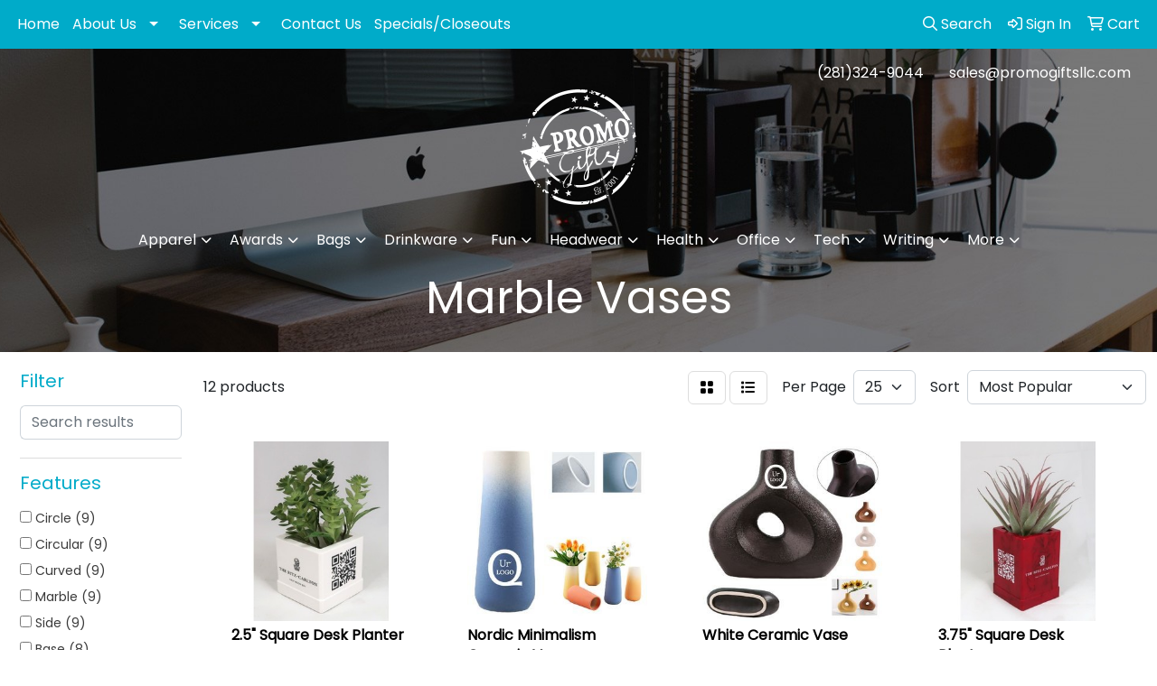

--- FILE ---
content_type: text/html
request_url: https://www.promogiftsllc.com/ws/ws.dll/StartSrch?UID=6597&WENavID=17924910
body_size: 10581
content:
<!DOCTYPE html>
<html lang="en"><head>
<meta charset="utf-8">
<meta http-equiv="X-UA-Compatible" content="IE=edge">
<meta name="viewport" content="width=device-width, initial-scale=1">
<!-- The above 3 meta tags *must* come first in the head; any other head content must come *after* these tags -->


<link href="/distsite/styles/8/css/bootstrap.min.css" rel="stylesheet" />
<link href="https://fonts.googleapis.com/css?family=Open+Sans:400,600|Oswald:400,600" rel="stylesheet">
<link href="/distsite/styles/8/css/owl.carousel.min.css" rel="stylesheet">
<link href="/distsite/styles/8/css/nouislider.css" rel="stylesheet">
<!--<link href="/distsite/styles/8/css/menu.css" rel="stylesheet"/>-->
<link href="/distsite/styles/8/css/flexslider.css" rel="stylesheet">
<link href="/distsite/styles/8/css/all.min.css" rel="stylesheet">
<link href="/distsite/styles/8/css/slick/slick.css" rel="stylesheet"/>
<link href="/distsite/styles/8/css/lightbox/lightbox.css" rel="stylesheet"  />
<link href="/distsite/styles/8/css/yamm.css" rel="stylesheet" />
<!-- Custom styles for this theme -->
<link href="/we/we.dll/StyleSheet?UN=6597&Type=WETheme&TS=C45961.5323726852" rel="stylesheet">
<!-- Custom styles for this theme -->
<link href="/we/we.dll/StyleSheet?UN=6597&Type=WETheme-PS&TS=C45961.5323726852" rel="stylesheet">
<style>

#nav1 > li:nth-child(2) > ul > li:nth-child(1) > a{
   color: #242424;
}
#nav1 > li:nth-child(2) > ul > li:nth-child(1) > a:hover{
 color: white;   
background-color: #242424;
}
#nav1 > li:nth-child(2) > ul > li:nth-child(2) > a{
   color: #242424;
}
#nav1 > li:nth-child(2) > ul > li:nth-child(2) > a:hover{
 color: white;   
background-color: #242424;
}

@media (min-width: 992px){
.header-twelve #logo img {
    margin: 0px;
    padding: 0px;
    max-height: 130px;
}
}

.office-title {
    background: #00abc9;
}

</style>

<!-- HTML5 shim and Respond.js for IE8 support of HTML5 elements and media queries -->
<!--[if lt IE 9]>
      <script src="https://oss.maxcdn.com/html5shiv/3.7.3/html5shiv.min.js"></script>
      <script src="https://oss.maxcdn.com/respond/1.4.2/respond.min.js"></script>
    <![endif]-->

</head>

<body style="background:#fff;">


  <!-- Slide-Out Menu -->
  <div id="filter-menu" class="filter-menu">
    <button id="close-menu" class="btn-close"></button>
    <div class="menu-content">
      
<aside class="filter-sidebar">



<div class="filter-section first">
	<h2>Filter</h2>
	 <div class="input-group mb-3">
	 <input type="text" style="border-right:0;" placeholder="Search results" class="form-control text-search-within-results" name="SearchWithinResults" value="" maxlength="100" onkeyup="HandleTextFilter(event);">
	  <label class="input-group-text" style="background-color:#fff;"><a  style="display:none;" href="javascript:void(0);" class="remove-filter" data-toggle="tooltip" title="Clear" onclick="ClearTextFilter();"><i class="far fa-times" aria-hidden="true"></i> <span class="fa-sr-only">x</span></a></label>
	</div>
</div>

<a href="javascript:void(0);" class="clear-filters"  style="display:none;" onclick="ClearDrillDown();">Clear all filters</a>

<div class="filter-section"  style="display:none;">
	<h2>Categories</h2>

	<div class="filter-list">

	 

		<!-- wrapper for more filters -->
        <div class="show-filter">

		</div><!-- showfilters -->

	</div>

		<a href="#" class="show-more"  style="display:none;" >Show more</a>
</div>


<div class="filter-section" >
	<h2>Features</h2>

		<div class="filter-list">

	  		<div class="checkbox"><label><input class="filtercheckbox" type="checkbox" name="2|Circle" ><span> Circle (9)</span></label></div><div class="checkbox"><label><input class="filtercheckbox" type="checkbox" name="2|Circular" ><span> Circular (9)</span></label></div><div class="checkbox"><label><input class="filtercheckbox" type="checkbox" name="2|Curved" ><span> Curved (9)</span></label></div><div class="checkbox"><label><input class="filtercheckbox" type="checkbox" name="2|Marble" ><span> Marble (9)</span></label></div><div class="checkbox"><label><input class="filtercheckbox" type="checkbox" name="2|Side" ><span> Side (9)</span></label></div><div class="checkbox"><label><input class="filtercheckbox" type="checkbox" name="2|Base" ><span> Base (8)</span></label></div><div class="checkbox"><label><input class="filtercheckbox" type="checkbox" name="2|Round" ><span> Round (8)</span></label></div><div class="checkbox"><label><input class="filtercheckbox" type="checkbox" name="2|Top" ><span> Top (8)</span></label></div><div class="checkbox"><label><input class="filtercheckbox" type="checkbox" name="2|Display" ><span> Display (7)</span></label></div><div class="checkbox"><label><input class="filtercheckbox" type="checkbox" name="2|Flower" ><span> Flower (7)</span></label></div><div class="show-filter"><div class="checkbox"><label><input class="filtercheckbox" type="checkbox" name="2|Table" ><span> Table (6)</span></label></div><div class="checkbox"><label><input class="filtercheckbox" type="checkbox" name="2|Art" ><span> Art (3)</span></label></div><div class="checkbox"><label><input class="filtercheckbox" type="checkbox" name="2|Blown" ><span> Blown (3)</span></label></div><div class="checkbox"><label><input class="filtercheckbox" type="checkbox" name="2|Open" ><span> Open (3)</span></label></div><div class="checkbox"><label><input class="filtercheckbox" type="checkbox" name="2|Cast stone planter" ><span> Cast stone planter (2)</span></label></div><div class="checkbox"><label><input class="filtercheckbox" type="checkbox" name="2|Custom engraved planter" ><span> Custom engraved planter (2)</span></label></div><div class="checkbox"><label><input class="filtercheckbox" type="checkbox" name="2|Giftable planter" ><span> Giftable planter (2)</span></label></div><div class="checkbox"><label><input class="filtercheckbox" type="checkbox" name="2|Interactive desk accessory" ><span> Interactive desk accessory (2)</span></label></div><div class="checkbox"><label><input class="filtercheckbox" type="checkbox" name="2|Made in usa planter" ><span> Made in usa planter (2)</span></label></div><div class="checkbox"><label><input class="filtercheckbox" type="checkbox" name="2|Modern desk decor" ><span> Modern desk decor (2)</span></label></div><div class="checkbox"><label><input class="filtercheckbox" type="checkbox" name="2|Personalized desk planter" ><span> Personalized desk planter (2)</span></label></div><div class="checkbox"><label><input class="filtercheckbox" type="checkbox" name="2|Plan" ><span> Plan (2)</span></label></div><div class="checkbox"><label><input class="filtercheckbox" type="checkbox" name="2|Qr code planter" ><span> Qr code planter (2)</span></label></div><div class="checkbox"><label><input class="filtercheckbox" type="checkbox" name="2|Anniversary" ><span> Anniversary (1)</span></label></div><div class="checkbox"><label><input class="filtercheckbox" type="checkbox" name="2|Awards" ><span> Awards (1)</span></label></div><div class="checkbox"><label><input class="filtercheckbox" type="checkbox" name="2|Clear" ><span> Clear (1)</span></label></div><div class="checkbox"><label><input class="filtercheckbox" type="checkbox" name="2|Closing gift" ><span> Closing gift (1)</span></label></div><div class="checkbox"><label><input class="filtercheckbox" type="checkbox" name="2|Desk planter" ><span> Desk planter (1)</span></label></div><div class="checkbox"><label><input class="filtercheckbox" type="checkbox" name="2|Eco-friendly" ><span> Eco-friendly (1)</span></label></div><div class="checkbox"><label><input class="filtercheckbox" type="checkbox" name="2|Employee recognition" ><span> Employee recognition (1)</span></label></div><div class="checkbox"><label><input class="filtercheckbox" type="checkbox" name="2|Finish" ><span> Finish (1)</span></label></div><div class="checkbox"><label><input class="filtercheckbox" type="checkbox" name="2|Holiday corporate gift" ><span> Holiday corporate gift (1)</span></label></div><div class="checkbox"><label><input class="filtercheckbox" type="checkbox" name="2|Medium desk planter" ><span> Medium desk planter (1)</span></label></div><div class="checkbox"><label><input class="filtercheckbox" type="checkbox" name="2|Office décor" ><span> Office décor (1)</span></label></div><div class="checkbox"><label><input class="filtercheckbox" type="checkbox" name="2|Reception desk" ><span> Reception desk (1)</span></label></div></div>

			<!-- wrapper for more filters -->
			<div class="show-filter">

			</div><!-- showfilters -->
 		</div>
		<a href="#" class="show-more"  >Show more</a>


</div>


<div class="filter-section" >
	<h2>Colors</h2>

		<div class="filter-list">

		  	<div class="checkbox"><label><input class="filtercheckbox" type="checkbox" name="1|White" ><span> White (6)</span></label></div><div class="checkbox"><label><input class="filtercheckbox" type="checkbox" name="1|Black" ><span> Black (4)</span></label></div><div class="checkbox"><label><input class="filtercheckbox" type="checkbox" name="1|Gray" ><span> Gray (4)</span></label></div><div class="checkbox"><label><input class="filtercheckbox" type="checkbox" name="1|Alabaster beige" ><span> Alabaster beige (2)</span></label></div><div class="checkbox"><label><input class="filtercheckbox" type="checkbox" name="1|Aspen green" ><span> Aspen green (2)</span></label></div><div class="checkbox"><label><input class="filtercheckbox" type="checkbox" name="1|Blue" ><span> Blue (2)</span></label></div><div class="checkbox"><label><input class="filtercheckbox" type="checkbox" name="1|Clear" ><span> Clear (2)</span></label></div><div class="checkbox"><label><input class="filtercheckbox" type="checkbox" name="1|Crimson red" ><span> Crimson red (2)</span></label></div><div class="checkbox"><label><input class="filtercheckbox" type="checkbox" name="1|Espresso brown" ><span> Espresso brown (2)</span></label></div><div class="checkbox"><label><input class="filtercheckbox" type="checkbox" name="1|Hunter green" ><span> Hunter green (2)</span></label></div><div class="show-filter"><div class="checkbox"><label><input class="filtercheckbox" type="checkbox" name="1|Merlot red" ><span> Merlot red (2)</span></label></div><div class="checkbox"><label><input class="filtercheckbox" type="checkbox" name="1|Navy blue" ><span> Navy blue (2)</span></label></div><div class="checkbox"><label><input class="filtercheckbox" type="checkbox" name="1|Ocean blue" ><span> Ocean blue (2)</span></label></div><div class="checkbox"><label><input class="filtercheckbox" type="checkbox" name="1|Red" ><span> Red (2)</span></label></div><div class="checkbox"><label><input class="filtercheckbox" type="checkbox" name="1|Riverstone brown" ><span> Riverstone brown (2)</span></label></div><div class="checkbox"><label><input class="filtercheckbox" type="checkbox" name="1|Royal blue" ><span> Royal blue (2)</span></label></div><div class="checkbox"><label><input class="filtercheckbox" type="checkbox" name="1|Ruby red" ><span> Ruby red (2)</span></label></div><div class="checkbox"><label><input class="filtercheckbox" type="checkbox" name="1|Sandstone beige" ><span> Sandstone beige (2)</span></label></div><div class="checkbox"><label><input class="filtercheckbox" type="checkbox" name="1|Teal blue" ><span> Teal blue (2)</span></label></div><div class="checkbox"><label><input class="filtercheckbox" type="checkbox" name="1|Terracotta brown" ><span> Terracotta brown (2)</span></label></div><div class="checkbox"><label><input class="filtercheckbox" type="checkbox" name="1|Verde green" ><span> Verde green (2)</span></label></div><div class="checkbox"><label><input class="filtercheckbox" type="checkbox" name="1|Yellow" ><span> Yellow (2)</span></label></div><div class="checkbox"><label><input class="filtercheckbox" type="checkbox" name="1|Black/white" ><span> Black/white (1)</span></label></div><div class="checkbox"><label><input class="filtercheckbox" type="checkbox" name="1|Blue/white" ><span> Blue/white (1)</span></label></div><div class="checkbox"><label><input class="filtercheckbox" type="checkbox" name="1|Brown" ><span> Brown (1)</span></label></div><div class="checkbox"><label><input class="filtercheckbox" type="checkbox" name="1|Clear/gold" ><span> Clear/gold (1)</span></label></div><div class="checkbox"><label><input class="filtercheckbox" type="checkbox" name="1|Coffee brown/white" ><span> Coffee brown/white (1)</span></label></div><div class="checkbox"><label><input class="filtercheckbox" type="checkbox" name="1|Dark gray" ><span> Dark gray (1)</span></label></div><div class="checkbox"><label><input class="filtercheckbox" type="checkbox" name="1|Gold/black" ><span> Gold/black (1)</span></label></div><div class="checkbox"><label><input class="filtercheckbox" type="checkbox" name="1|Gold/white" ><span> Gold/white (1)</span></label></div><div class="checkbox"><label><input class="filtercheckbox" type="checkbox" name="1|Green" ><span> Green (1)</span></label></div><div class="checkbox"><label><input class="filtercheckbox" type="checkbox" name="1|Green/white" ><span> Green/white (1)</span></label></div><div class="checkbox"><label><input class="filtercheckbox" type="checkbox" name="1|Orange" ><span> Orange (1)</span></label></div><div class="checkbox"><label><input class="filtercheckbox" type="checkbox" name="1|Pink" ><span> Pink (1)</span></label></div><div class="checkbox"><label><input class="filtercheckbox" type="checkbox" name="1|Rose gold/brown" ><span> Rose gold/brown (1)</span></label></div><div class="checkbox"><label><input class="filtercheckbox" type="checkbox" name="1|Silver/brown" ><span> Silver/brown (1)</span></label></div><div class="checkbox"><label><input class="filtercheckbox" type="checkbox" name="1|White / silver" ><span> White / silver (1)</span></label></div><div class="checkbox"><label><input class="filtercheckbox" type="checkbox" name="1|Yellow/white" ><span> Yellow/white (1)</span></label></div></div>


			<!-- wrapper for more filters -->
			<div class="show-filter">

			</div><!-- showfilters -->

		  </div>

		<a href="#" class="show-more"  >Show more</a>
</div>


<div class="filter-section"  >
	<h2>Price Range</h2>
	<div class="filter-price-wrap">
		<div class="filter-price-inner">
			<div class="input-group">
				<span class="input-group-text input-group-text-white">$</span>
				<input type="text" class="form-control form-control-sm filter-min-prices" name="min-prices" value="" placeholder="Min" onkeyup="HandlePriceFilter(event);">
			</div>
			<div class="input-group">
				<span class="input-group-text input-group-text-white">$</span>
				<input type="text" class="form-control form-control-sm filter-max-prices" name="max-prices" value="" placeholder="Max" onkeyup="HandlePriceFilter(event);">
			</div>
		</div>
		<a href="javascript:void(0)" onclick="SetPriceFilter();" ><i class="fa-solid fa-chevron-right"></i></a>
	</div>
</div>

<div class="filter-section"   >
	<h2>Quantity</h2>
	<div class="filter-price-wrap mb-2">
		<input type="text" class="form-control form-control-sm filter-quantity" value="" placeholder="Qty" onkeyup="HandleQuantityFilter(event);">
		<a href="javascript:void(0)" onclick="SetQuantityFilter();"><i class="fa-solid fa-chevron-right"></i></a>
	</div>
</div>




	</aside>

    </div>
</div>




	<div class="container-fluid">
		<div class="row">

			<div class="col-md-3 col-lg-2">
        <div class="d-none d-md-block">
          <div id="desktop-filter">
            
<aside class="filter-sidebar">



<div class="filter-section first">
	<h2>Filter</h2>
	 <div class="input-group mb-3">
	 <input type="text" style="border-right:0;" placeholder="Search results" class="form-control text-search-within-results" name="SearchWithinResults" value="" maxlength="100" onkeyup="HandleTextFilter(event);">
	  <label class="input-group-text" style="background-color:#fff;"><a  style="display:none;" href="javascript:void(0);" class="remove-filter" data-toggle="tooltip" title="Clear" onclick="ClearTextFilter();"><i class="far fa-times" aria-hidden="true"></i> <span class="fa-sr-only">x</span></a></label>
	</div>
</div>

<a href="javascript:void(0);" class="clear-filters"  style="display:none;" onclick="ClearDrillDown();">Clear all filters</a>

<div class="filter-section"  style="display:none;">
	<h2>Categories</h2>

	<div class="filter-list">

	 

		<!-- wrapper for more filters -->
        <div class="show-filter">

		</div><!-- showfilters -->

	</div>

		<a href="#" class="show-more"  style="display:none;" >Show more</a>
</div>


<div class="filter-section" >
	<h2>Features</h2>

		<div class="filter-list">

	  		<div class="checkbox"><label><input class="filtercheckbox" type="checkbox" name="2|Circle" ><span> Circle (9)</span></label></div><div class="checkbox"><label><input class="filtercheckbox" type="checkbox" name="2|Circular" ><span> Circular (9)</span></label></div><div class="checkbox"><label><input class="filtercheckbox" type="checkbox" name="2|Curved" ><span> Curved (9)</span></label></div><div class="checkbox"><label><input class="filtercheckbox" type="checkbox" name="2|Marble" ><span> Marble (9)</span></label></div><div class="checkbox"><label><input class="filtercheckbox" type="checkbox" name="2|Side" ><span> Side (9)</span></label></div><div class="checkbox"><label><input class="filtercheckbox" type="checkbox" name="2|Base" ><span> Base (8)</span></label></div><div class="checkbox"><label><input class="filtercheckbox" type="checkbox" name="2|Round" ><span> Round (8)</span></label></div><div class="checkbox"><label><input class="filtercheckbox" type="checkbox" name="2|Top" ><span> Top (8)</span></label></div><div class="checkbox"><label><input class="filtercheckbox" type="checkbox" name="2|Display" ><span> Display (7)</span></label></div><div class="checkbox"><label><input class="filtercheckbox" type="checkbox" name="2|Flower" ><span> Flower (7)</span></label></div><div class="show-filter"><div class="checkbox"><label><input class="filtercheckbox" type="checkbox" name="2|Table" ><span> Table (6)</span></label></div><div class="checkbox"><label><input class="filtercheckbox" type="checkbox" name="2|Art" ><span> Art (3)</span></label></div><div class="checkbox"><label><input class="filtercheckbox" type="checkbox" name="2|Blown" ><span> Blown (3)</span></label></div><div class="checkbox"><label><input class="filtercheckbox" type="checkbox" name="2|Open" ><span> Open (3)</span></label></div><div class="checkbox"><label><input class="filtercheckbox" type="checkbox" name="2|Cast stone planter" ><span> Cast stone planter (2)</span></label></div><div class="checkbox"><label><input class="filtercheckbox" type="checkbox" name="2|Custom engraved planter" ><span> Custom engraved planter (2)</span></label></div><div class="checkbox"><label><input class="filtercheckbox" type="checkbox" name="2|Giftable planter" ><span> Giftable planter (2)</span></label></div><div class="checkbox"><label><input class="filtercheckbox" type="checkbox" name="2|Interactive desk accessory" ><span> Interactive desk accessory (2)</span></label></div><div class="checkbox"><label><input class="filtercheckbox" type="checkbox" name="2|Made in usa planter" ><span> Made in usa planter (2)</span></label></div><div class="checkbox"><label><input class="filtercheckbox" type="checkbox" name="2|Modern desk decor" ><span> Modern desk decor (2)</span></label></div><div class="checkbox"><label><input class="filtercheckbox" type="checkbox" name="2|Personalized desk planter" ><span> Personalized desk planter (2)</span></label></div><div class="checkbox"><label><input class="filtercheckbox" type="checkbox" name="2|Plan" ><span> Plan (2)</span></label></div><div class="checkbox"><label><input class="filtercheckbox" type="checkbox" name="2|Qr code planter" ><span> Qr code planter (2)</span></label></div><div class="checkbox"><label><input class="filtercheckbox" type="checkbox" name="2|Anniversary" ><span> Anniversary (1)</span></label></div><div class="checkbox"><label><input class="filtercheckbox" type="checkbox" name="2|Awards" ><span> Awards (1)</span></label></div><div class="checkbox"><label><input class="filtercheckbox" type="checkbox" name="2|Clear" ><span> Clear (1)</span></label></div><div class="checkbox"><label><input class="filtercheckbox" type="checkbox" name="2|Closing gift" ><span> Closing gift (1)</span></label></div><div class="checkbox"><label><input class="filtercheckbox" type="checkbox" name="2|Desk planter" ><span> Desk planter (1)</span></label></div><div class="checkbox"><label><input class="filtercheckbox" type="checkbox" name="2|Eco-friendly" ><span> Eco-friendly (1)</span></label></div><div class="checkbox"><label><input class="filtercheckbox" type="checkbox" name="2|Employee recognition" ><span> Employee recognition (1)</span></label></div><div class="checkbox"><label><input class="filtercheckbox" type="checkbox" name="2|Finish" ><span> Finish (1)</span></label></div><div class="checkbox"><label><input class="filtercheckbox" type="checkbox" name="2|Holiday corporate gift" ><span> Holiday corporate gift (1)</span></label></div><div class="checkbox"><label><input class="filtercheckbox" type="checkbox" name="2|Medium desk planter" ><span> Medium desk planter (1)</span></label></div><div class="checkbox"><label><input class="filtercheckbox" type="checkbox" name="2|Office décor" ><span> Office décor (1)</span></label></div><div class="checkbox"><label><input class="filtercheckbox" type="checkbox" name="2|Reception desk" ><span> Reception desk (1)</span></label></div></div>

			<!-- wrapper for more filters -->
			<div class="show-filter">

			</div><!-- showfilters -->
 		</div>
		<a href="#" class="show-more"  >Show more</a>


</div>


<div class="filter-section" >
	<h2>Colors</h2>

		<div class="filter-list">

		  	<div class="checkbox"><label><input class="filtercheckbox" type="checkbox" name="1|White" ><span> White (6)</span></label></div><div class="checkbox"><label><input class="filtercheckbox" type="checkbox" name="1|Black" ><span> Black (4)</span></label></div><div class="checkbox"><label><input class="filtercheckbox" type="checkbox" name="1|Gray" ><span> Gray (4)</span></label></div><div class="checkbox"><label><input class="filtercheckbox" type="checkbox" name="1|Alabaster beige" ><span> Alabaster beige (2)</span></label></div><div class="checkbox"><label><input class="filtercheckbox" type="checkbox" name="1|Aspen green" ><span> Aspen green (2)</span></label></div><div class="checkbox"><label><input class="filtercheckbox" type="checkbox" name="1|Blue" ><span> Blue (2)</span></label></div><div class="checkbox"><label><input class="filtercheckbox" type="checkbox" name="1|Clear" ><span> Clear (2)</span></label></div><div class="checkbox"><label><input class="filtercheckbox" type="checkbox" name="1|Crimson red" ><span> Crimson red (2)</span></label></div><div class="checkbox"><label><input class="filtercheckbox" type="checkbox" name="1|Espresso brown" ><span> Espresso brown (2)</span></label></div><div class="checkbox"><label><input class="filtercheckbox" type="checkbox" name="1|Hunter green" ><span> Hunter green (2)</span></label></div><div class="show-filter"><div class="checkbox"><label><input class="filtercheckbox" type="checkbox" name="1|Merlot red" ><span> Merlot red (2)</span></label></div><div class="checkbox"><label><input class="filtercheckbox" type="checkbox" name="1|Navy blue" ><span> Navy blue (2)</span></label></div><div class="checkbox"><label><input class="filtercheckbox" type="checkbox" name="1|Ocean blue" ><span> Ocean blue (2)</span></label></div><div class="checkbox"><label><input class="filtercheckbox" type="checkbox" name="1|Red" ><span> Red (2)</span></label></div><div class="checkbox"><label><input class="filtercheckbox" type="checkbox" name="1|Riverstone brown" ><span> Riverstone brown (2)</span></label></div><div class="checkbox"><label><input class="filtercheckbox" type="checkbox" name="1|Royal blue" ><span> Royal blue (2)</span></label></div><div class="checkbox"><label><input class="filtercheckbox" type="checkbox" name="1|Ruby red" ><span> Ruby red (2)</span></label></div><div class="checkbox"><label><input class="filtercheckbox" type="checkbox" name="1|Sandstone beige" ><span> Sandstone beige (2)</span></label></div><div class="checkbox"><label><input class="filtercheckbox" type="checkbox" name="1|Teal blue" ><span> Teal blue (2)</span></label></div><div class="checkbox"><label><input class="filtercheckbox" type="checkbox" name="1|Terracotta brown" ><span> Terracotta brown (2)</span></label></div><div class="checkbox"><label><input class="filtercheckbox" type="checkbox" name="1|Verde green" ><span> Verde green (2)</span></label></div><div class="checkbox"><label><input class="filtercheckbox" type="checkbox" name="1|Yellow" ><span> Yellow (2)</span></label></div><div class="checkbox"><label><input class="filtercheckbox" type="checkbox" name="1|Black/white" ><span> Black/white (1)</span></label></div><div class="checkbox"><label><input class="filtercheckbox" type="checkbox" name="1|Blue/white" ><span> Blue/white (1)</span></label></div><div class="checkbox"><label><input class="filtercheckbox" type="checkbox" name="1|Brown" ><span> Brown (1)</span></label></div><div class="checkbox"><label><input class="filtercheckbox" type="checkbox" name="1|Clear/gold" ><span> Clear/gold (1)</span></label></div><div class="checkbox"><label><input class="filtercheckbox" type="checkbox" name="1|Coffee brown/white" ><span> Coffee brown/white (1)</span></label></div><div class="checkbox"><label><input class="filtercheckbox" type="checkbox" name="1|Dark gray" ><span> Dark gray (1)</span></label></div><div class="checkbox"><label><input class="filtercheckbox" type="checkbox" name="1|Gold/black" ><span> Gold/black (1)</span></label></div><div class="checkbox"><label><input class="filtercheckbox" type="checkbox" name="1|Gold/white" ><span> Gold/white (1)</span></label></div><div class="checkbox"><label><input class="filtercheckbox" type="checkbox" name="1|Green" ><span> Green (1)</span></label></div><div class="checkbox"><label><input class="filtercheckbox" type="checkbox" name="1|Green/white" ><span> Green/white (1)</span></label></div><div class="checkbox"><label><input class="filtercheckbox" type="checkbox" name="1|Orange" ><span> Orange (1)</span></label></div><div class="checkbox"><label><input class="filtercheckbox" type="checkbox" name="1|Pink" ><span> Pink (1)</span></label></div><div class="checkbox"><label><input class="filtercheckbox" type="checkbox" name="1|Rose gold/brown" ><span> Rose gold/brown (1)</span></label></div><div class="checkbox"><label><input class="filtercheckbox" type="checkbox" name="1|Silver/brown" ><span> Silver/brown (1)</span></label></div><div class="checkbox"><label><input class="filtercheckbox" type="checkbox" name="1|White / silver" ><span> White / silver (1)</span></label></div><div class="checkbox"><label><input class="filtercheckbox" type="checkbox" name="1|Yellow/white" ><span> Yellow/white (1)</span></label></div></div>


			<!-- wrapper for more filters -->
			<div class="show-filter">

			</div><!-- showfilters -->

		  </div>

		<a href="#" class="show-more"  >Show more</a>
</div>


<div class="filter-section"  >
	<h2>Price Range</h2>
	<div class="filter-price-wrap">
		<div class="filter-price-inner">
			<div class="input-group">
				<span class="input-group-text input-group-text-white">$</span>
				<input type="text" class="form-control form-control-sm filter-min-prices" name="min-prices" value="" placeholder="Min" onkeyup="HandlePriceFilter(event);">
			</div>
			<div class="input-group">
				<span class="input-group-text input-group-text-white">$</span>
				<input type="text" class="form-control form-control-sm filter-max-prices" name="max-prices" value="" placeholder="Max" onkeyup="HandlePriceFilter(event);">
			</div>
		</div>
		<a href="javascript:void(0)" onclick="SetPriceFilter();" ><i class="fa-solid fa-chevron-right"></i></a>
	</div>
</div>

<div class="filter-section"   >
	<h2>Quantity</h2>
	<div class="filter-price-wrap mb-2">
		<input type="text" class="form-control form-control-sm filter-quantity" value="" placeholder="Qty" onkeyup="HandleQuantityFilter(event);">
		<a href="javascript:void(0)" onclick="SetQuantityFilter();"><i class="fa-solid fa-chevron-right"></i></a>
	</div>
</div>




	</aside>

          </div>
        </div>
			</div>

			<div class="col-md-9 col-lg-10">
				

				<ol class="breadcrumb"  style="display:none;" >
              		<li><a href="https://www.promogiftsllc.com" target="_top">Home</a></li>
             	 	<li class="active">Marble Vases</li>
            	</ol>




				<div id="product-list-controls">

				
						<div class="d-flex align-items-center justify-content-between">
							<div class="d-none d-md-block me-3">
								 12 <span class="d-none d-lg-inline">products</span>
							</div>
					  
						  <!-- Right Aligned Controls -->
						  <div class="product-controls-right d-flex align-items-center">
       
              <button id="show-filter-button" class="btn btn-control d-block d-md-none"><i class="fa-solid fa-filter" aria-hidden="true"></i></button>

							
							<span class="me-3">
								<a href="/ws/ws.dll/StartSrch?UID=6597&WENavID=17924910&View=T&ST=26012111582829440324636885" class="btn btn-control grid" title="Change to Grid View"><i class="fa-solid fa-grid-2" aria-hidden="true"></i>  <span class="fa-sr-only">Grid</span></a>
								<a href="/ws/ws.dll/StartSrch?UID=6597&WENavID=17924910&View=L&ST=26012111582829440324636885" class="btn btn-control" title="Change to List View"><i class="fa-solid fa-list"></i> <span class="fa-sr-only">List</span></a>
							</span>
							
					  
							<!-- Number of Items Per Page -->
							<div class="me-2 d-none d-lg-block">
								<label>Per Page</label>
							</div>
							<div class="me-3 d-none d-md-block">
								<select class="form-select notranslate" onchange="GoToNewURL(this);" aria-label="Items per page">
									<option value="/ws/ws.dll/StartSrch?UID=6597&WENavID=17924910&ST=26012111582829440324636885&PPP=10" >10</option><option value="/ws/ws.dll/StartSrch?UID=6597&WENavID=17924910&ST=26012111582829440324636885&PPP=25" selected>25</option>
								
								</select>
							</div>
					  
							<!-- Sort By -->
							<div class="d-none d-lg-block me-2">
								<label>Sort</label>
							</div>
							<div>
								<select class="form-select" onchange="GoToNewURL(this);">
									<option value="/ws/ws.dll/StartSrch?UID=6597&WENavID=17924910&Sort=0">Best Match</option><option value="/ws/ws.dll/StartSrch?UID=6597&WENavID=17924910&Sort=3" selected>Most Popular</option><option value="/ws/ws.dll/StartSrch?UID=6597&WENavID=17924910&Sort=1">Price (Low to High)</option><option value="/ws/ws.dll/StartSrch?UID=6597&WENavID=17924910&Sort=2">Price (High to Low)</option>
								 </select>
							</div>
						  </div>
						</div>

			  </div>

				<!-- Product Results List -->
				<ul class="thumbnail-list"><a name="0" href="#" alt="Item 0"></a>
<li>
 <a href="https://www.promogiftsllc.com/p/MTCAH-TBQCJ/2.5-square-desk-planter" target="_parent" alt="2.5&quot; Square Desk Planter">
 <div class="pr-list-grid">
		<img class="img-responsive" src="/ws/ws.dll/QPic?SN=53849&P=528710997&I=0&PX=300" alt="2.5&quot; Square Desk Planter">
		<p class="pr-name">2.5&quot; Square Desk Planter</p>
		<div class="pr-meta-row">
			<div class="product-reviews"  style="display:none;">
				<div class="rating-stars">
				<i class="fa-solid fa-star-sharp" aria-hidden="true"></i><i class="fa-solid fa-star-sharp" aria-hidden="true"></i><i class="fa-solid fa-star-sharp" aria-hidden="true"></i><i class="fa-solid fa-star-sharp" aria-hidden="true"></i><i class="fa-solid fa-star-sharp" aria-hidden="true"></i>
				</div>
				<span class="rating-count">(0)</span>
			</div>
			
		</div>
		<p class="pr-number"  ><span class="notranslate">Item #MTCAH-TBQCJ</span></p>
		<p class="pr-price"  ><span class="notranslate">$16.75</span> - <span class="notranslate">$21.75</span></p>
 </div>
 </a>
</li>
<a name="1" href="#" alt="Item 1"></a>
<li>
 <a href="https://www.promogiftsllc.com/p/QPXJH-RFLTF/nordic-minimalism-ceramic-vase" target="_parent" alt="Nordic Minimalism Ceramic Vase">
 <div class="pr-list-grid">
		<img class="img-responsive" src="/ws/ws.dll/QPic?SN=53256&P=107864407&I=0&PX=300" alt="Nordic Minimalism Ceramic Vase">
		<p class="pr-name">Nordic Minimalism Ceramic Vase</p>
		<div class="pr-meta-row">
			<div class="product-reviews"  style="display:none;">
				<div class="rating-stars">
				<i class="fa-solid fa-star-sharp" aria-hidden="true"></i><i class="fa-solid fa-star-sharp" aria-hidden="true"></i><i class="fa-solid fa-star-sharp" aria-hidden="true"></i><i class="fa-solid fa-star-sharp" aria-hidden="true"></i><i class="fa-solid fa-star-sharp" aria-hidden="true"></i>
				</div>
				<span class="rating-count">(0)</span>
			</div>
			
		</div>
		<p class="pr-number"  ><span class="notranslate">Item #QPXJH-RFLTF</span></p>
		<p class="pr-price"  ><span class="notranslate">$8.42</span> - <span class="notranslate">$21.74</span></p>
 </div>
 </a>
</li>
<a name="2" href="#" alt="Item 2"></a>
<li>
 <a href="https://www.promogiftsllc.com/p/WPXJI-RFLTG/white-ceramic-vase" target="_parent" alt="White Ceramic Vase">
 <div class="pr-list-grid">
		<img class="img-responsive" src="/ws/ws.dll/QPic?SN=53256&P=507864408&I=0&PX=300" alt="White Ceramic Vase">
		<p class="pr-name">White Ceramic Vase</p>
		<div class="pr-meta-row">
			<div class="product-reviews"  style="display:none;">
				<div class="rating-stars">
				<i class="fa-solid fa-star-sharp" aria-hidden="true"></i><i class="fa-solid fa-star-sharp" aria-hidden="true"></i><i class="fa-solid fa-star-sharp" aria-hidden="true"></i><i class="fa-solid fa-star-sharp" aria-hidden="true"></i><i class="fa-solid fa-star-sharp" aria-hidden="true"></i>
				</div>
				<span class="rating-count">(0)</span>
			</div>
			
		</div>
		<p class="pr-number"  ><span class="notranslate">Item #WPXJI-RFLTG</span></p>
		<p class="pr-price"  ><span class="notranslate">$18.27</span> - <span class="notranslate">$53.36</span></p>
 </div>
 </a>
</li>
<a name="3" href="#" alt="Item 3"></a>
<li>
 <a href="https://www.promogiftsllc.com/p/ITBID-TBBAR/3.75-square-desk-planter" target="_parent" alt="3.75&quot; Square Desk Planter">
 <div class="pr-list-grid">
		<img class="img-responsive" src="/ws/ws.dll/QPic?SN=53849&P=188700813&I=0&PX=300" alt="3.75&quot; Square Desk Planter">
		<p class="pr-name">3.75&quot; Square Desk Planter</p>
		<div class="pr-meta-row">
			<div class="product-reviews"  style="display:none;">
				<div class="rating-stars">
				<i class="fa-solid fa-star-sharp" aria-hidden="true"></i><i class="fa-solid fa-star-sharp" aria-hidden="true"></i><i class="fa-solid fa-star-sharp" aria-hidden="true"></i><i class="fa-solid fa-star-sharp" aria-hidden="true"></i><i class="fa-solid fa-star-sharp" aria-hidden="true"></i>
				</div>
				<span class="rating-count">(0)</span>
			</div>
			
		</div>
		<p class="pr-number"  ><span class="notranslate">Item #ITBID-TBBAR</span></p>
		<p class="pr-price"  ><span class="notranslate">$25.00</span> - <span class="notranslate">$31.75</span></p>
 </div>
 </a>
</li>
<a name="4" href="#" alt="Item 4"></a>
<li>
 <a href="https://www.promogiftsllc.com/p/KPXJG-RFLTE/simple-vase-for-flowers-plants" target="_parent" alt="Simple Vase For Flowers Plants">
 <div class="pr-list-grid">
		<img class="img-responsive" src="/ws/ws.dll/QPic?SN=53256&P=707864406&I=0&PX=300" alt="Simple Vase For Flowers Plants">
		<p class="pr-name">Simple Vase For Flowers Plants</p>
		<div class="pr-meta-row">
			<div class="product-reviews"  style="display:none;">
				<div class="rating-stars">
				<i class="fa-solid fa-star-sharp" aria-hidden="true"></i><i class="fa-solid fa-star-sharp" aria-hidden="true"></i><i class="fa-solid fa-star-sharp" aria-hidden="true"></i><i class="fa-solid fa-star-sharp" aria-hidden="true"></i><i class="fa-solid fa-star-sharp" aria-hidden="true"></i>
				</div>
				<span class="rating-count">(0)</span>
			</div>
			
		</div>
		<p class="pr-number"  ><span class="notranslate">Item #KPXJG-RFLTE</span></p>
		<p class="pr-price"  ><span class="notranslate">$3.98</span> - <span class="notranslate">$12.36</span></p>
 </div>
 </a>
</li>
<a name="5" href="#" alt="Item 5"></a>
<li>
 <a href="https://www.promogiftsllc.com/p/OPTDA-RFLFW/creative-glass-vase" target="_parent" alt="Creative Glass Vase">
 <div class="pr-list-grid">
		<img class="img-responsive" src="/ws/ws.dll/QPic?SN=53256&P=787864060&I=0&PX=300" alt="Creative Glass Vase">
		<p class="pr-name">Creative Glass Vase</p>
		<div class="pr-meta-row">
			<div class="product-reviews"  style="display:none;">
				<div class="rating-stars">
				<i class="fa-solid fa-star-sharp" aria-hidden="true"></i><i class="fa-solid fa-star-sharp" aria-hidden="true"></i><i class="fa-solid fa-star-sharp" aria-hidden="true"></i><i class="fa-solid fa-star-sharp" aria-hidden="true"></i><i class="fa-solid fa-star-sharp" aria-hidden="true"></i>
				</div>
				<span class="rating-count">(0)</span>
			</div>
			
		</div>
		<p class="pr-number"  ><span class="notranslate">Item #OPTDA-RFLFW</span></p>
		<p class="pr-price"  ><span class="notranslate">$6.97</span> - <span class="notranslate">$21.79</span></p>
 </div>
 </a>
</li>
<a name="6" href="#" alt="Item 6"></a>
<li>
 <a href="https://www.promogiftsllc.com/p/UPTDB-RFLFX/round-glass-flower-vase" target="_parent" alt="Round Glass Flower Vase">
 <div class="pr-list-grid">
		<img class="img-responsive" src="/ws/ws.dll/QPic?SN=53256&P=187864061&I=0&PX=300" alt="Round Glass Flower Vase">
		<p class="pr-name">Round Glass Flower Vase</p>
		<div class="pr-meta-row">
			<div class="product-reviews"  style="display:none;">
				<div class="rating-stars">
				<i class="fa-solid fa-star-sharp" aria-hidden="true"></i><i class="fa-solid fa-star-sharp" aria-hidden="true"></i><i class="fa-solid fa-star-sharp" aria-hidden="true"></i><i class="fa-solid fa-star-sharp" aria-hidden="true"></i><i class="fa-solid fa-star-sharp" aria-hidden="true"></i>
				</div>
				<span class="rating-count">(0)</span>
			</div>
			
		</div>
		<p class="pr-number"  ><span class="notranslate">Item #UPTDB-RFLFX</span></p>
		<p class="pr-price"  ><span class="notranslate">$16.49</span> - <span class="notranslate">$31.32</span></p>
 </div>
 </a>
</li>
<a name="7" href="#" alt="Item 7"></a>
<li>
 <a href="https://www.promogiftsllc.com/p/EPXJF-RFLTD/glass-vase-set" target="_parent" alt="Glass Vase Set">
 <div class="pr-list-grid">
		<img class="img-responsive" src="/ws/ws.dll/QPic?SN=53256&P=307864405&I=0&PX=300" alt="Glass Vase Set">
		<p class="pr-name">Glass Vase Set</p>
		<div class="pr-meta-row">
			<div class="product-reviews"  style="display:none;">
				<div class="rating-stars">
				<i class="fa-solid fa-star-sharp" aria-hidden="true"></i><i class="fa-solid fa-star-sharp" aria-hidden="true"></i><i class="fa-solid fa-star-sharp" aria-hidden="true"></i><i class="fa-solid fa-star-sharp" aria-hidden="true"></i><i class="fa-solid fa-star-sharp" aria-hidden="true"></i>
				</div>
				<span class="rating-count">(0)</span>
			</div>
			
		</div>
		<p class="pr-number"  ><span class="notranslate">Item #EPXJF-RFLTD</span></p>
		<p class="pr-price"  ><span class="notranslate">$26.83</span> - <span class="notranslate">$78.96</span></p>
 </div>
 </a>
</li>
<a name="8" href="#" alt="Item 8"></a>
<li>
 <a href="https://www.promogiftsllc.com/p/CPXJJ-RFLTH/book-vase-for-flowers" target="_parent" alt="Book Vase For Flowers">
 <div class="pr-list-grid">
		<img class="img-responsive" src="/ws/ws.dll/QPic?SN=53256&P=907864409&I=0&PX=300" alt="Book Vase For Flowers">
		<p class="pr-name">Book Vase For Flowers</p>
		<div class="pr-meta-row">
			<div class="product-reviews"  style="display:none;">
				<div class="rating-stars">
				<i class="fa-solid fa-star-sharp" aria-hidden="true"></i><i class="fa-solid fa-star-sharp" aria-hidden="true"></i><i class="fa-solid fa-star-sharp" aria-hidden="true"></i><i class="fa-solid fa-star-sharp" aria-hidden="true"></i><i class="fa-solid fa-star-sharp" aria-hidden="true"></i>
				</div>
				<span class="rating-count">(0)</span>
			</div>
			
		</div>
		<p class="pr-number"  ><span class="notranslate">Item #CPXJJ-RFLTH</span></p>
		<p class="pr-price"  ><span class="notranslate">$10.97</span> - <span class="notranslate">$19.04</span></p>
 </div>
 </a>
</li>
<a name="9" href="#" alt="Item 9"></a>
<li>
 <a href="https://www.promogiftsllc.com/p/DPXIA-RFLTI/ceramic-cylinder-vase" target="_parent" alt="Ceramic Cylinder Vase">
 <div class="pr-list-grid">
		<img class="img-responsive" src="/ws/ws.dll/QPic?SN=53256&P=337864410&I=0&PX=300" alt="Ceramic Cylinder Vase">
		<p class="pr-name">Ceramic Cylinder Vase</p>
		<div class="pr-meta-row">
			<div class="product-reviews"  style="display:none;">
				<div class="rating-stars">
				<i class="fa-solid fa-star-sharp" aria-hidden="true"></i><i class="fa-solid fa-star-sharp" aria-hidden="true"></i><i class="fa-solid fa-star-sharp" aria-hidden="true"></i><i class="fa-solid fa-star-sharp" aria-hidden="true"></i><i class="fa-solid fa-star-sharp" aria-hidden="true"></i>
				</div>
				<span class="rating-count">(0)</span>
			</div>
			
		</div>
		<p class="pr-number"  ><span class="notranslate">Item #DPXIA-RFLTI</span></p>
		<p class="pr-price"  ><span class="notranslate">$11.46</span> - <span class="notranslate">$25.82</span></p>
 </div>
 </a>
</li>
<a name="10" href="#" alt="Item 10"></a>
<li>
 <a href="https://www.promogiftsllc.com/p/ZOYIA-RFNJQ/creative-ceramic-vase" target="_parent" alt="Creative Ceramic Vase">
 <div class="pr-list-grid">
		<img class="img-responsive" src="/ws/ws.dll/QPic?SN=53256&P=767865510&I=0&PX=300" alt="Creative Ceramic Vase">
		<p class="pr-name">Creative Ceramic Vase</p>
		<div class="pr-meta-row">
			<div class="product-reviews"  style="display:none;">
				<div class="rating-stars">
				<i class="fa-solid fa-star-sharp" aria-hidden="true"></i><i class="fa-solid fa-star-sharp" aria-hidden="true"></i><i class="fa-solid fa-star-sharp" aria-hidden="true"></i><i class="fa-solid fa-star-sharp" aria-hidden="true"></i><i class="fa-solid fa-star-sharp" aria-hidden="true"></i>
				</div>
				<span class="rating-count">(0)</span>
			</div>
			
		</div>
		<p class="pr-number"  ><span class="notranslate">Item #ZOYIA-RFNJQ</span></p>
		<p class="pr-price"  ><span class="notranslate">$12.03</span> - <span class="notranslate">$28.02</span></p>
 </div>
 </a>
</li>
<a name="11" href="#" alt="Item 11"></a>
<li>
 <a href="https://www.promogiftsllc.com/p/KSYJG-TLXDA/resin-accented-vase-with-bamboo-base-marble" target="_parent" alt="Resin Accented Vase with Bamboo Base - Marble">
 <div class="pr-list-grid">
		<img class="img-responsive" src="/ws/ws.dll/QPic?SN=52745&P=718891506&I=0&PX=300" alt="Resin Accented Vase with Bamboo Base - Marble">
		<p class="pr-name">Resin Accented Vase with Bamboo Base - Marble</p>
		<div class="pr-meta-row">
			<div class="product-reviews"  style="display:none;">
				<div class="rating-stars">
				<i class="fa-solid fa-star-sharp" aria-hidden="true"></i><i class="fa-solid fa-star-sharp" aria-hidden="true"></i><i class="fa-solid fa-star-sharp" aria-hidden="true"></i><i class="fa-solid fa-star-sharp" aria-hidden="true"></i><i class="fa-solid fa-star-sharp" aria-hidden="true"></i>
				</div>
				<span class="rating-count">(0)</span>
			</div>
			
		</div>
		<p class="pr-number"  ><span class="notranslate">Item #KSYJG-TLXDA</span></p>
		<p class="pr-price"  ><span class="notranslate">$51.04</span> - <span class="notranslate">$58.00</span></p>
 </div>
 </a>
</li>
</ul>

			    <ul class="pagination center">
						  <!--
                          <li class="page-item">
                            <a class="page-link" href="#" aria-label="Previous">
                              <span aria-hidden="true">&laquo;</span>
                            </a>
                          </li>
						  -->
							
						  <!--
                          <li class="page-item">
                            <a class="page-link" href="#" aria-label="Next">
                              <span aria-hidden="true">&raquo;</span>
                            </a>
                          </li>
						  -->
							  </ul>

			</div>
		</div><!-- row -->

		<div class="row">
            <div class="col-12">
                <!-- Custom footer -->
                <p><font face="Verdana" size="2"><center>
<table style="width: 95%;" border="1" bgcolor="#800000">
<tbody>
<tr>
<td><center><span style="font-family: Tahoma;"><span style="color: #ffffff;"><span>The best way to get information on any item is to click the "Request More Info" button and fill out the shopping cart (Name, Phone &amp; Fax Number, E-mail Address). This DOES NOT obligate you to purchase anything. We will contact you shortly after.&nbsp;</span></span></span></center></td>
</tr>
</tbody>
</table>
</center>
<p>&nbsp;</p>
<center><span><span>Order total does not include screen/setup and freight. Additional charges may be needed for artwork revisions, proofs, or PMS color matches. Pricing and products are also subject to availability. We will contact you if product is unavailable with an alternative selection. You will be contacted personally before any order is placed to confirm your order. Our mission is to make your promotion the best it can be! We want you to get your products on time and at the best possible price!</span></span></center></font></p>
            </div>
        </div>

	</div><!-- conatiner fluid -->


	<!-- Bootstrap core JavaScript
    ================================================== -->
    <!-- Placed at the end of the document so the pages load faster -->
    <script src="/distsite/styles/8/js/jquery.min.js"></script>
    <script src="/distsite/styles/8/js/bootstrap.min.js"></script>
   <script src="/distsite/styles/8/js/custom.js"></script>

	<!-- iFrame Resizer -->
	<script src="/js/iframeResizer.contentWindow.min.js"></script>
	<script src="/js/IFrameUtils.js?20150930"></script> <!-- For custom iframe integration functions (not resizing) -->
	<script>ScrollParentToTop();</script>

	



<!-- Custom - This page only -->
<script>

$(document).ready(function () {
    const $menuButton = $("#show-filter-button");
    const $closeMenuButton = $("#close-menu");
    const $slideMenu = $("#filter-menu");

    // open
    $menuButton.on("click", function (e) {
        e.stopPropagation(); 
        $slideMenu.addClass("open");
    });

    // close
    $closeMenuButton.on("click", function (e) {
        e.stopPropagation(); 
        $slideMenu.removeClass("open");
    });

    // clicking outside
    $(document).on("click", function (e) {
        if (!$slideMenu.is(e.target) && $slideMenu.has(e.target).length === 0) {
            $slideMenu.removeClass("open");
        }
    });

    // prevent click inside the menu from closing it
    $slideMenu.on("click", function (e) {
        e.stopPropagation();
    });
});


$(document).ready(function() {

	
var tooltipTriggerList = [].slice.call(document.querySelectorAll('[data-bs-toggle="tooltip"]'))
var tooltipList = tooltipTriggerList.map(function (tooltipTriggerEl) {
  return new bootstrap.Tooltip(tooltipTriggerEl, {
    'container': 'body'
  })
})


	
 // Filter Sidebar
 $(".show-filter").hide();
 $(".show-more").click(function (e) {
  e.preventDefault();
  $(this).siblings(".filter-list").find(".show-filter").slideToggle(400);
  $(this).toggleClass("show");
  $(this).text() === 'Show more' ? $(this).text('Show less') : $(this).text('Show more');
 });
 
   
});

// Drill-down filter check event
$(".filtercheckbox").click(function() {
  var checkboxid=this.name;
  var checkboxval=this.checked ? '1' : '0';
  GetRequestFromService('/ws/ws.dll/PSSearchFilterEdit?UID=6597&ST=26012111582829440324636885&ID='+encodeURIComponent(checkboxid)+'&Val='+checkboxval);
  ReloadSearchResults();
});

function ClearDrillDown()
{
  $('.text-search-within-results').val('');
  GetRequestFromService('/ws/ws.dll/PSSearchFilterEdit?UID=6597&ST=26012111582829440324636885&Clear=1');
  ReloadSearchResults();
}

function SetPriceFilter()
{
  var low;
  var hi;
  if ($('#filter-menu').hasClass('open')) {
    low = $('#filter-menu .filter-min-prices').val().trim();
    hi = $('#filter-menu .filter-max-prices').val().trim();
  } else {
    low = $('#desktop-filter .filter-min-prices').val().trim();
    hi = $('#desktop-filter .filter-max-prices').val().trim();
  }
  GetRequestFromService('/ws/ws.dll/PSSearchFilterEdit?UID=6597&ST=26012111582829440324636885&ID=3&LowPrc='+low+'&HiPrc='+hi);
  ReloadSearchResults();
}

function SetQuantityFilter()
{
  var qty;
  if ($('#filter-menu').hasClass('open')) {
    qty = $('#filter-menu .filter-quantity').val().trim();
  } else {
    qty = $('#desktop-filter .filter-quantity').val().trim();
  }
  GetRequestFromService('/ws/ws.dll/PSSearchFilterEdit?UID=6597&ST=26012111582829440324636885&ID=4&Qty='+qty);
  ReloadSearchResults();
}

function ReloadSearchResults(textsearch)
{
  var searchText;
  var url = '/ws/ws.dll/StartSrch?UID=6597&ST=26012111582829440324636885&Sort=&View=';
  var newUrl = new URL(url, window.location.origin);

  if ($('#filter-menu').hasClass('open')) {
    searchText = $('#filter-menu .text-search-within-results').val().trim();
  } else {
    searchText = $('#desktop-filter .text-search-within-results').val().trim();
  }

  if (searchText) {
    newUrl.searchParams.set('tf', searchText);
  }

  window.location.href = newUrl.toString();
}

function GoToNewURL(entered)
{
	to=entered.options[entered.selectedIndex].value;
	if (to>"") {
		location=to;
		entered.selectedIndex=0;
	}
}

function PostAdStatToService(AdID, Type)
{
  var URL = '/we/we.dll/AdStat?AdID='+ AdID + '&Type=' +Type;

  // Try using sendBeacon.  Some browsers may block this.
  if (navigator && navigator.sendBeacon) {
      navigator.sendBeacon(URL);
  }
  else {
    // Fall back to this method if sendBeacon is not supported
    // Note: must be synchronous - o/w page unlads before it's called
    // This will not work on Chrome though (which is why we use sendBeacon)
    GetRequestFromService(URL);
  }
}

function HandleTextFilter(e)
{
  if (e.key != 'Enter') return;

  e.preventDefault();
  ReloadSearchResults();
}

function ClearTextFilter()
{
  $('.text-search-within-results').val('');
  ReloadSearchResults();
}

function HandlePriceFilter(e)
{
  if (e.key != 'Enter') return;

  e.preventDefault();
  SetPriceFilter();
}

function HandleQuantityFilter(e)
{
  if (e.key != 'Enter') return;

  e.preventDefault();
  SetQuantityFilter();
}

</script>
<!-- End custom -->



</body>
</html>
